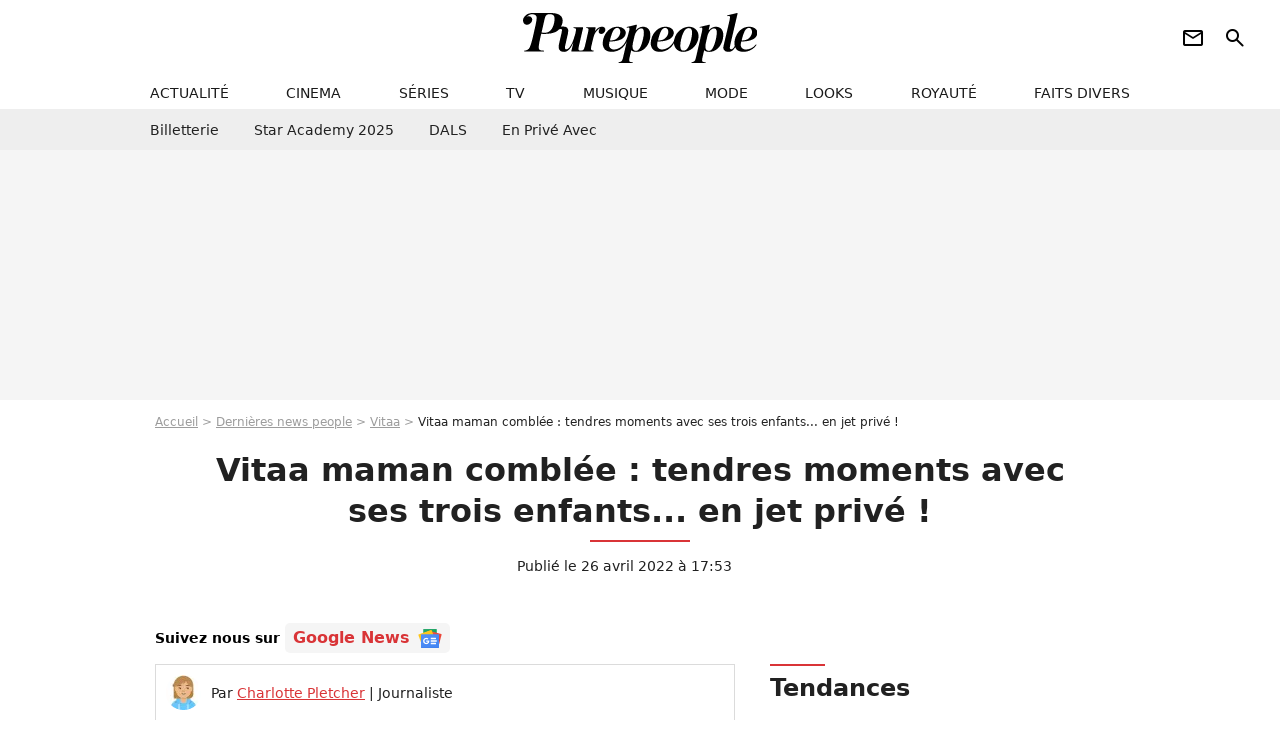

--- FILE ---
content_type: text/html; charset=UTF-8
request_url: https://www.purepeople.com/article/vitaa-maman-comblee-tendres-moments-avec-ses-trois-enfants-en-jet-prive_a487729/1
body_size: 18682
content:
<!DOCTYPE html>
<html>
    <head>
        <meta charset="UTF-8">
        <meta name="robots" content="index,follow,max-snippet:-1,max-image-preview:large,max-video-preview:6" />
                <meta name="viewport" content="width=device-width, initial-scale=1.0, maximum-scale=1.0, minimum-scale=1.0, user-scalable=no">
        <title>Vitaa maman comblée : tendres moments avec ses trois enfants... en jet privé ! - Purepeople</title>

                <link rel="alternate" href="android-app://com.c4mprod.purepeople/purepeople/article/487729" />
    <link rel="alternate" href="ios-app://369343091/purepeople/article/487729" />

                                                                            
        
            <meta property="og:url" content="https://www.purepeople.com/article/vitaa-maman-comblee-tendres-moments-avec-ses-trois-enfants-en-jet-prive_a487729/1">
    
    
    
    
                    <meta property="article:published_time" content="2022-04-26T17:53:00+02:00">
    
                    <meta property="article:modified_time" content="2022-04-26T17:53:00+02:00">
    
    
                        <meta property="article:tag" content="Enfant de star" />
                    <meta name="keywords" content="" />
        <meta name="Googlebot" content="noarchive" />
        <meta name="author" content="Purepeople" />
        <meta name="country" content="France" />
        <meta name="geo.country" content="FR" />
                <meta name="description" content="La vie de maman de trois enfants de Vitaa a fini par lui donner des ailes. La chanteuse de 39 ans s&amp;#039;est envolée en famille direction Marrakech. Un voyage pour mettre les voiles sur le soleil et surtout sur le bonheur à voir les clichés publiés par la jeune maman sur les réseaux sociaux." />
                        <meta name="twitter:site" content="@purepeople" />
                    <meta property="og:type" content="article" />
        <meta name="twitter:card" content="summary_large_image" />
                <meta property="og:title" content="Vitaa maman comblée : tendres moments avec ses trois enfants... en jet privé !" />
        <meta name="twitter:title" content="Vitaa maman comblée : tendres moments avec ses trois enfants... en jet privé !" />
                        <meta property="og:description" content="La vie de maman de trois enfants de Vitaa a fini par lui donner des ailes. La chanteuse de 39 ans s&amp;#039;est envolée en famille direction Marrakech. Un voyage pour mettre les voiles sur le soleil et surtout sur le bonheur à voir les clichés publiés par la jeune maman sur les réseaux sociaux." />
        <meta name="twitter:description" content="La vie de maman de trois enfants de Vitaa a fini par lui donner des ailes. La chanteuse de 39 ans s&amp;#039;est envolée en famille direction Marrakech. Un voyage pour mettre les voiles sur le soleil et surtout sur le bonheur à voir les clichés publiés par la jeune maman sur les réseaux sociaux." />
                            <meta property="og:image" content="https://static1.purepeople.com/articles/9/48/77/29/@/7058476-exclusif-vitaa-backstage-de-l-enregi-1200x630-3.jpg" />
    <meta name="twitter:image" content="https://static1.purepeople.com/articles/9/48/77/29/@/7058476-exclusif-vitaa-backstage-de-l-enregi-1200x630-3.jpg" />
                                                
        <link rel="shortcut icon" type="image/x-icon" href="https://static1.purepeople.com/build/pp_fr/favicon.61e5803d.png">
        <link rel="icon" type="image/ico" href="https://static1.purepeople.com/build/pp_fr/favicon.61e5803d.png">

                        
                        <link rel="preload" href="https://static1.purepeople.com/build/pp_fr/logo_brand_main.dc58c8f3.svg" as="image" />
        

            <link rel="preload" href="https://static1.purepeople.com/articles/9/48/77/29/@/7058476-exclusif-vitaa-backstage-de-l-enregi-580x0-3.jpg" as="image" />
    
                    <link rel="preload" href="https://static1.purepeople.com/build/pp_fr/article-cfec0aa46a35ad5246fa.css" as="style" />
        <link rel="stylesheet" href="https://static1.purepeople.com/build/pp_fr/article-cfec0aa46a35ad5246fa.css">
    
                                            
<script type="text/javascript">
(function(global) {
    var fontCss           = localStorage.getItem('pp_font_code');
    var distantFontHash   = localStorage.getItem('pp_font_url');
    var currentFontHash   = "https\u003A\/\/static1.purepeople.com\/build\/pp_fr\/fonts_standalone\u002Dca9bca69d1975272b808.css";

    if (fontCss && distantFontHash && (distantFontHash === currentFontHash)) {
        var style           = document.createElement('style');
            style.type      = 'text/css';
            style.innerHTML = fontCss;

        document.head.appendChild(style);
    }
}(window));
</script>
        
            </head>

        
    <body class="article-universe articlepage-route ">

                <div class="sub-body">
            

<header id="header-main" class="header-main js-header-main">
    <div class="header-top">
        <div class="header-top-left">
            <i id="header-main-menu-icon" class="header-main-menu-icon ui-icons">menu</i>
            <i id="header-main-close-icon" class="header-main-close-icon ui-icons">close2</i>
        </div>

                                <span class="js-b16 1F header-main-logo" aria-label="Accueil">
                <img
                    class="header-logo"
                    src="https://static1.purepeople.com/build/pp_fr/logo_brand_main.dc58c8f3.svg"
                    alt="Purepeople"
                    width="270"
                    height="50"
                >
            </span>
                    
        <div class="header-top-right">
                        <div class="header-main-btn-holder">
                                                            <span class="js-b16 [base64] header-additional-icon-link" target="_blank" rel="nooponer">
                            <i title="Newsletter" class="ui-icons header-additional-icon">newsletter</i>
                        </span>
                    
                                                </div>
            
                                        <i id="header-main-search-icon" class="ui-icons header-main-search-icon">search</i>
                    </div>
    </div>

                        <nav id="header-nav-panel" class="header-bottom header-nav-unloaded"  data-subnav="/api/menu" >
            
                
    <div class="header-main-dropdown-container js-nav-item-holder">
        <div class="header-main-category">
                            <span class="js-b16 1F4943CCC21F2A header-main-nav-link ">actualité</span>
            
                            <i class="header-icon-more ui-icons">chevron_bot</i>
                <i class="header-icon-next ui-icons js-btn-expand-subnav">chevron_right</i>
                    </div>

                    <div class="header-main-subcategory js-subnav-item-holder" data-key="actualite"></div>
            </div>
            
                
    <div class="header-main-dropdown-container js-nav-item-holder">
        <div class="header-main-category">
                            <span class="js-b16 1FCB4A4C1F424649434E4A3FCB2620 header-main-nav-link ">cinema</span>
            
                            <i class="header-icon-more ui-icons">chevron_bot</i>
                <i class="header-icon-next ui-icons js-btn-expand-subnav">chevron_right</i>
                    </div>

                    <div class="header-main-subcategory js-subnav-item-holder" data-key="cinema"></div>
            </div>
            
                
    <div class="header-main-dropdown-container js-nav-item-holder">
        <div class="header-main-category">
                            <span class="js-b16 1FCB4A4C1FC243C14643C23FCB22242B header-main-nav-link ">séries</span>
            
                            <i class="header-icon-more ui-icons">chevron_bot</i>
                <i class="header-icon-next ui-icons js-btn-expand-subnav">chevron_right</i>
                    </div>

                    <div class="header-main-subcategory js-subnav-item-holder" data-key="serie"></div>
            </div>
            
                
    <div class="header-main-dropdown-container js-nav-item-holder">
        <div class="header-main-category">
                            <span class="js-b16 1FCB4A4C1FCB4348433FCB222525 header-main-nav-link ">tv</span>
            
                            <i class="header-icon-more ui-icons">chevron_bot</i>
                <i class="header-icon-next ui-icons js-btn-expand-subnav">chevron_right</i>
                    </div>

                    <div class="header-main-subcategory js-subnav-item-holder" data-key="tv"></div>
            </div>
            
                
    <div class="header-main-dropdown-container js-nav-item-holder">
        <div class="header-main-category">
                            <span class="js-b16 1FCB4A4C1F4EC3C246CAC3433FCB212520 header-main-nav-link ">musique</span>
            
                            <i class="header-icon-more ui-icons">chevron_bot</i>
                <i class="header-icon-next ui-icons js-btn-expand-subnav">chevron_right</i>
                    </div>

                    <div class="header-main-subcategory js-subnav-item-holder" data-key="musique"></div>
            </div>
            
                
    <div class="header-main-dropdown-container js-nav-item-holder">
        <div class="header-main-category">
                            <span class="js-b16 1FCB4A4C1F4E4F4B433FCB212C21 header-main-nav-link ">mode</span>
            
                            <i class="header-icon-more ui-icons">chevron_bot</i>
                <i class="header-icon-next ui-icons js-btn-expand-subnav">chevron_right</i>
                    </div>

                    <div class="header-main-subcategory js-subnav-item-holder" data-key="mode"></div>
            </div>
            
                
    <div class="header-main-dropdown-container js-nav-item-holder">
        <div class="header-main-category">
                            <span class="js-b16 1FCB4A4C1F484F4F473FCB21232B header-main-nav-link ">looks</span>
            
                            <i class="header-icon-more ui-icons">chevron_bot</i>
                <i class="header-icon-next ui-icons js-btn-expand-subnav">chevron_right</i>
                    </div>

                    <div class="header-main-subcategory js-subnav-item-holder" data-key="looks"></div>
            </div>
            
                
    <div class="header-main-dropdown-container js-nav-item-holder">
        <div class="header-main-category">
                            <span class="js-b16 1FCB4A4C1F444A4E464848431EC14FC64A48433FCB2A242B header-main-nav-link ">royauté</span>
            
                            <i class="header-icon-more ui-icons">chevron_bot</i>
                <i class="header-icon-next ui-icons js-btn-expand-subnav">chevron_right</i>
                    </div>

                    <div class="header-main-subcategory js-subnav-item-holder" data-key="royaute"></div>
            </div>
            
                
    <div class="header-main-dropdown-container js-nav-item-holder">
        <div class="header-main-category">
                            <span class="js-b16 1FCB4A4C1F444A46CBC21E4B46C443C1C23FCB232424 header-main-nav-link ">faits divers</span>
            
                            <i class="header-icon-more ui-icons">chevron_bot</i>
                <i class="header-icon-next ui-icons js-btn-expand-subnav">chevron_right</i>
                    </div>

                    <div class="header-main-subcategory js-subnav-item-holder" data-key="faits_divers"></div>
            </div>
</nav>
            
        <div id="header-main-search-container" class="header-main-search-container">
        <div id="header-main-search-canceled" class="header-main-search-canceled">Annuler</div>

        
<form method="post" action="/rechercher" class="search-form js-search">
    <label for="search_bar" class="search-form-label" aria-label="Rechercher sur Purepeople"><i class="search-form-picto ui-icons">search</i></label>
    <input
        id="search_bar"
        name="q"
        type="text"
        class="search-form-input js-input-txt"
        placeholder="Rechercher sur Purepeople"
    />
    <button type="submit" class="search-form-submit js-submit-form" disabled aria-label="label.header.search.submit">
        OK
    </button>
</form><div class="header-main-asset-container">
                <span>Ex:</span>

                                    <span class="js-b16 1FC0434FC048431F4E4AC1464F491E424FCB4648484AC14B3FC0212325 header-main-asset">Marion Cotillard</span>
                    ,                                    <span class="js-b16 1FC0434FC048431FC2454A4746C14A3FC0262125 header-main-asset">Shakira</span>
                    ,                                    <span class="js-b16 1FC0434FC048431F474ACB431E4E464B4B4843CB4F493FC024202C header-main-asset">Kate Middleton</span>
                    ,                                    <span class="js-b16 1FC0434FC048431FC2434843494A1E4C4F4E43CD3FC021222526 header-main-asset">Selena Gomez</span>
                                                </div></div>
    </header>
                        


<div class="js-art-top-cta article-header-container">
    <div class="article-header-element-container">
        <span class="js-b16 1F article-header-link">
            <img
                class="article-header-logo"
                src="https://static1.purepeople.com/build/pp_fr/logo_brand_main.dc58c8f3.svg"
                alt="Purepeople"
                width="270"
                height="50"
            >
        </span>

        
                        
    
        
        
        
                            
        
        
        
        
    
        <span class="js-b16 1F4B464AC04F1FC446CB4A4A1E4E4A4E4A491E424F4E414843431ECB43494BC143C21E4E4F4E4349CBC21E4AC443421EC243C21ECBC14F46C21E4349444A49CBC21E43491E4D43CB1EC0C146C4433F4A2B252C2C21261F2A btn article-header-subcategory btn-type-primary" data-jan="{&quot;eventAction&quot;:[&quot;click&quot;],&quot;eventName&quot;:&quot;diapo_open_from_header&quot;,&quot;position_name&quot;:&quot;diapo_open_button_from_header&quot;,&quot;content_id&quot;:487729}">
                            <span>Voir les 24 photos</span>
            </span>

            </div>

    <span id="progress-bar"></span>
</div>
    
            
    
        
    <div id="link-bar-container" class="link-bar-container">
        
<div  class="roller-holder js-roller roller-no-nav" data-offset="15"     ><div class="roller-slider"><span class="js-b16 [base64] roller-item link-bar-item" target="_blank" role="menuitem"><span class="link-bar-item-title">Billetterie</span></span><span class="js-b16 1FCB4A4C1FC2CB4AC11E4A424A4B434EC63FCB22252A roller-item link-bar-item" role="menuitem"><span class="link-bar-item-title">Star Academy 2025</span></span><span class="js-b16 1FCB4A4C1F4B4A49C2431E4AC443421E4843C21EC2CB4AC1C23FCB242220 roller-item link-bar-item" role="menuitem"><span class="link-bar-item-title">DALS</span></span><span class="js-b16 1FCB4A4C1F43491EC0C146C4431E4AC443423FCB242320 roller-item link-bar-item" role="menuitem"><span class="link-bar-item-title">En privé avec</span></span></div><div class="roller-btn-holder"><button class="roller-btn btn-left disabled ui-icons" aria-label="Aller vers la gauche">chevron_left</button><button class="roller-btn btn-right ui-icons" aria-label="Aller vers la droite">chevron_right</button></div></div>    </div>

                            



    


<div class="ad-placement ad-placement-header ad-placeholder">
                    <div class="ad-logo"></div>
    
    <div class="ad-container">
        
                    <div class="ad-item "
                id="jad-header-01"
                data-position="header"
                data-device="all"
                data-keywords="%7B%22special-targeting%22%3A%22header%22%7D">
            </div>
            </div>
</div>

                                
            
            <main class="main-content" id="main-content"><div class="breadcrumb">
    <a class="item" href="/">Accueil</a><a class="item" href="/news/1">Dernières news people</a><a class="item" href="/people/vitaa_p753">Vitaa</a><h1 class="item" role="heading" aria-level="1">Vitaa maman comblée : tendres moments avec ses trois enfants... en jet privé !</h1></div>                    

<div class="article-title-container mg-container">
    
                                                        
    
    
    
    <div class="title-page-container"
            >
                <div class="title-page-text">
        Vitaa maman comblée : tendres moments avec ses trois enfants... en jet privé !</div></div>


    
    <div class="article-title-published-container">
        <span class="article-title-published">
                            Publié le  26 avril 2022 à 17:53
                    </span>
                    



<div class="share-container js-share"
            data-title="Vitaa maman comblée : tendres moments avec ses trois enfants... en jet privé !"
    
    
    
                
                                            
                            
         data-jan="{&quot;eventAction&quot;:[&quot;click&quot;],&quot;eventName&quot;:&quot;social_share&quot;,&quot;position_name&quot;:&quot;social_share_button&quot;}"
    
>
    <div class="icon-container article-title-share ">
        <i class="ui-icons icon-share icon-share">share</i>
    </div>

            <span class="txt-container">Partager</span>
    </div>
            </div>
</div>

<div id="gg-news-anchor" class="article-google-news-anchor"></div>


                                <div class="gd-2-cols">
                                        <div class="left-col">
                            <section class="article-container">
                                        
            
        <div class="author-article-bio-container mg-content">
            <div class="author-article-bio-link-container">
                <img src="https://static1.purepeople.com/authors/2/11/2/@/112-61fcecbf3e687-35x35-1.jpg"
                    class="author-article-picture"
                    width="35"
                    height="35"
                />

                <span class="author-article-bio-link-span">
                    Par

                    <span class="author-article-bio-name">
                                            <a class="author-article-bio-link" href="/auteur/charlotte-pletcher_a112">Charlotte Pletcher</a>
                                        </span>

                    |

                    <span class="author-article-bio-status">
                                            Journaliste
                                        </span>
                </span>
            </div>

                        <div class="author-article-bio-description">
                Fan de séries en tous genres, elle aime suivre le quotidien de ses acteurs préférés. Elle est également fan de la reine Elizabeth II, de Kate Middleton et ne comprend toujours pas ce que le prince Harry fait avec Meghan Markle.
            </div>
            
                                                </div>
                        
                    
<div class="article-headline mg-content">
    La vie de maman de trois enfants de Vitaa a fini par lui donner des ailes. La chanteuse de 39 ans s'est envolée en famille direction Marrakech. Un voyage pour mettre les voiles sur le soleil et surtout sur le bonheur à voir les clichés publiés par la jeune maman sur les réseaux sociaux.
</div>
        
        <div class="mg-container js-editorial-content" id="article-content">
                                
            
    <div data-src="https://printaudio.360.audion.fm/public/playerScripts/v1/collections/m5lyAJqWa89P/player.js" class="audion-reader mg-content" id="audion_player_placeholder"></div>
                
        
        
                            
        
    <div class="main-media-container mg-content">
                    
            
            

        


        
<div class="player-container js-media-player player-main"  id="player-main">
                                                        
                    <div class="player-item"
                    data-video-id="x8ac34l"
        
        
                    data-media-id="7058812"
        
        
                    data-position="playertop"
        
                    data-smart-mute="1"
        
        data-player-id="x1j43y"
    >
        <div class="player-anchor" >
                            <img class="player-thumbnail" src="https://static1.purepeople.com/articles/9/48/77/29/@/7058476-exclusif-vitaa-backstage-de-l-enregi-580x326-3.jpg" width="580" height="326" >
                    </div>
    </div>
                        
                </div>

                            <span class="media-copyright">Vitaa maman comblée : tendres moments avec ses trois enfants... en jet privé !</span>
                                </div>


    
    <div class="stickers-article-container mg-content">
                    

    
        <span class="js-b16 1F4B464AC04F1FC446CB4A4A1E4E4A4E4A491E424F4E414843431ECB43494BC143C21E4E4F4E4349CBC21E4AC443421EC243C21ECBC14F46C21E4349444A49CBC21E43491E4D43CB1EC0C146C4433F4A2B252C2C21261F2A#block-diapo2 stickers-item" data-jan="{&quot;eventAction&quot;:[&quot;click&quot;],&quot;eventName&quot;:&quot;diapo_open_from_carousel&quot;,&quot;position_name&quot;:&quot;diapo_open_button_and_thumbnails_from_carousel&quot;,&quot;content_id&quot;:487729}">
    
        <img class="stickers-item-img" src="https://static1.purepeople.com/articles/9/48/77/29/@/7058476-exclusif-vitaa-backstage-de-l-enregi-100x90-3.jpg" width="100" height="90" loading="lazy" alt="Exclusif - Vitaa - Backstage de l&#039;enregistrement de l&#039;émission &quot;La soirée extraordinaire : La musique comme vous ne l&#039;avez jamais vue&quot; sur M6. © Gaffiot-Moreau / Bestimage ">

        </span>
                        

    
        <span class="js-b16 1F4B464AC04F1FC446CB4A4A1E4E4A4E4A491E424F4E414843431ECB43494BC143C21E4E4F4E4349CBC21E4AC443421EC243C21ECBC14F46C21E4349444A49CBC21E43491E4D43CB1EC0C146C4433F4A2B252C2C21261F2A#block-diapo3 stickers-item" data-jan="{&quot;eventAction&quot;:[&quot;click&quot;],&quot;eventName&quot;:&quot;diapo_open_from_carousel&quot;,&quot;position_name&quot;:&quot;diapo_open_button_and_thumbnails_from_carousel&quot;,&quot;content_id&quot;:487729}">
    
        <img class="stickers-item-img" src="https://static1.purepeople.com/articles/9/48/77/29/@/7058443-vitaa-lors-de-la-23eme-edition-des-nrj-m-100x90-2.jpg" width="100" height="90" loading="lazy" alt="Vitaa lors de la 23ème édition des NRJ Music Awards 2021 au Palais des Festivals de Cannes, le 20 novembre 2021. © Dominique Jacovides/Bestimage ">

        </span>
                        

    
        <span class="js-b16 1F4B464AC04F1FC446CB4A4A1E4E4A4E4A491E424F4E414843431ECB43494BC143C21E4E4F4E4349CBC21E4AC443421EC243C21ECBC14F46C21E4349444A49CBC21E43491E4D43CB1EC0C146C4433F4A2B252C2C21261F2A#block-diapo4 stickers-item" data-jan="{&quot;eventAction&quot;:[&quot;click&quot;],&quot;eventName&quot;:&quot;diapo_open_from_carousel&quot;,&quot;position_name&quot;:&quot;diapo_open_button_and_thumbnails_from_carousel&quot;,&quot;content_id&quot;:487729}">
    
        <img class="stickers-item-img" src="https://static1.purepeople.com/articles/9/48/77/29/@/7058452-vitaa-au-photocall-de-la-soiree-unis-co-100x90-2.jpg" width="100" height="90" loading="lazy" alt="Vitaa au photocall de la soirée &quot;Unis comme jamais&quot; au profit de l&#039;Unicef, au pavillon Cambon à Paris. Le 8 novembre 2021 © Pierre Perusseau / Bestimage ">

        </span>
                        

    
        <span class="js-b16 1F4B464AC04F1FC446CB4A4A1E4E4A4E4A491E424F4E414843431ECB43494BC143C21E4E4F4E4349CBC21E4AC443421EC243C21ECBC14F46C21E4349444A49CBC21E43491E4D43CB1EC0C146C4433F4A2B252C2C21261F2A#block-diapo5 stickers-item" data-jan="{&quot;eventAction&quot;:[&quot;click&quot;],&quot;eventName&quot;:&quot;diapo_open_from_carousel&quot;,&quot;position_name&quot;:&quot;diapo_open_button_and_thumbnails_from_carousel&quot;,&quot;content_id&quot;:487729}">
    
        <img class="stickers-item-img" src="https://static1.purepeople.com/articles/9/48/77/29/@/7058455-vitaa-au-lancement-de-la-nouvelle-serie-100x90-2.jpg" width="100" height="90" loading="lazy" alt="Vitaa au lancement de la nouvelle Série OPPO Reno6 5G avec le duo exclusif Gims et Vitaa à Paris le 9 Septembre 2021.  © Veeren Ramsamy / Bestimage">

        </span>
                        

    
        <span class="js-b16 1F4B464AC04F1FC446CB4A4A1E4E4A4E4A491E424F4E414843431ECB43494BC143C21E4E4F4E4349CBC21E4AC443421EC243C21ECBC14F46C21E4349444A49CBC21E43491E4D43CB1EC0C146C4433F4A2B252C2C21261F2A#block-diapo6 stickers-item" data-jan="{&quot;eventAction&quot;:[&quot;click&quot;],&quot;eventName&quot;:&quot;diapo_open_from_carousel&quot;,&quot;position_name&quot;:&quot;diapo_open_button_and_thumbnails_from_carousel&quot;,&quot;content_id&quot;:487729}">
    
        <img class="stickers-item-img" src="https://static1.purepeople.com/articles/9/48/77/29/@/7058461-vitaa-aux-francofolies-de-la-rochelle-le-100x90-2.jpg" width="100" height="90" loading="lazy" alt="Vitaa aux Francofolies de La Rochelle le 10 juillet 2021">

        </span>
                </div>

    <div class="mg-content">
                        
    
        
        
        
                            
        
                            
        
        
    
        <a
    class="btn btn-type-primary btn-md"
            href="/diapo/vitaa-maman-comblee-tendres-moments-avec-ses-trois-enfants-en-jet-prive_a487729/1"
                    
                                            
                            
         data-jan="{&quot;eventAction&quot;:[&quot;click&quot;],&quot;eventName&quot;:&quot;diapo_open_from_carousel&quot;,&quot;position_name&quot;:&quot;diapo_open_button_and_thumbnails_from_carousel&quot;,&quot;content_id&quot;:487729}"
    
        >
                            <span>Voir les 24 photos</span>
            </a>

            </div>





            
                            

    

    
    

<div class="ad-placement ad-placement-atf mg-content ad-only-mobile ad-placeholder ad-entitled">
                    <div class="ad-logo"></div>
    
    <div class="ad-container">
                                <div class="ad-title">La suite après la publicité</div>
        
                    <div class="ad-item "
                id="jad-atf_mobile-01"
                data-position="rectangle_atf"
                data-device="mobile"
                data-keywords="%5B%5D">
            </div>
            </div>
</div>

                                            
                                            
                        
        
                        <div class="block-text">
            <p>Le quotidien de <a href="/people/vitaa_p753">Vitaa</a> a pris un nouveau tournant le 10 avril dernier. L'artiste de 39 ans est devenue maman pour la troisième fois après la naissance de<a href="/article/vitaa-est-maman-pour-la-3e-fois-premiere-photo-de-l-adorable-bebe-le-prenom-devoile_a477235/1"> sa fille Noa</a>. Un peu plus de deux semaines après avoir annoncé l'arrivée de son bébé, l'interprète de <em>Je te le donne</em> s'est offert une virée bien méritée vers le bonheur et le soleil. Sur son compte Instagram, Vitaa a posté une série de photos d'elle et de son clan prenant place à bord d'un jet privé direction Marrakech. Vitaa savoure ces merveilleux moments que la vie a décidé de lui offrir il y a quelques jours. Entre deux bisous à sa fille Noa, elle prend le temps d'accorder câlins et affection aux deux grands frères, <a href="/article/vitaa-maman-premiere-rencontre-entre-ses-enfants-photos-emouvantes-en-famille-sa-fille-noa_a486136/1">Liham, 10 ans et Adam, 7 ans</a>.</p><p>Des moments d'amour que les internautes devant lesquels les fans ont littéralement fondu : "<em>Une très belle famille</em>", "<em>Quelle maman admirable"</em>, "<em>La best maman avec les best grands frères</em>", "<em>Beaucoup trop mignon, mon coeur fond</em>", "<em>C'est ça l'amour</em>", "<em>Des photos magnifiques, comme d'habitude.</em>"</p>
        </div>
        
                                                    
                        
        
    <div class="block-social js-embed" data-source="instagram" data-source-script="//www.instagram.com/embed.js">
        <blockquote class="instagram-media" data-instgrm-captioned data-instgrm-permalink="https://www.instagram.com/p/CcyQT3jIe6j/?utm_source=ig_embed&utm_campaign=loading" data-instgrm-version="14" style=" background:#FFF; border:0; border-radius:3px; box-shadow:0 0 1px 0 rgba(0,0,0,0.5),0 1px 10px 0 rgba(0,0,0,0.15); margin: 1px; max-width:540px; min-width:326px; padding:0; width:99.375%; width:-webkit-calc(100% - 2px); width:calc(100% - 2px);"><div style="padding:16px;"> <a href="https://www.instagram.com/p/CcyQT3jIe6j/?utm_source=ig_embed&utm_campaign=loading" style=" background:#FFFFFF; line-height:0; padding:0 0; text-align:center; text-decoration:none; width:100%;" target="_blank"> <div style=" display: flex; flex-direction: row; align-items: center;"> <div style="background-color: #F4F4F4; border-radius: 50%; flex-grow: 0; height: 40px; margin-right: 14px; width: 40px;"></div> <div style="display: flex; flex-direction: column; flex-grow: 1; justify-content: center;"> <div style=" background-color: #F4F4F4; border-radius: 4px; flex-grow: 0; height: 14px; margin-bottom: 6px; width: 100px;"></div> <div style=" background-color: #F4F4F4; border-radius: 4px; flex-grow: 0; height: 14px; width: 60px;"></div></div></div><div style="padding: 19% 0;"></div> <div style="display:block; height:50px; margin:0 auto 12px; width:50px;"><svg width="50px" height="50px" viewBox="0 0 60 60" version="1.1" xmlns="https://www.w3.org/2000/svg" xmlns:xlink="https://www.w3.org/1999/xlink"><g stroke="none" stroke-width="1" fill="none" fill-rule="evenodd"><g transform="translate(-511.000000, -20.000000)" fill="#000000"><g><path d="M556.869,30.41 C554.814,30.41 553.148,32.076 553.148,34.131 C553.148,36.186 554.814,37.852 556.869,37.852 C558.924,37.852 560.59,36.186 560.59,34.131 C560.59,32.076 558.924,30.41 556.869,30.41 M541,60.657 C535.114,60.657 530.342,55.887 530.342,50 C530.342,44.114 535.114,39.342 541,39.342 C546.887,39.342 551.658,44.114 551.658,50 C551.658,55.887 546.887,60.657 541,60.657 M541,33.886 C532.1,33.886 524.886,41.1 524.886,50 C524.886,58.899 532.1,66.113 541,66.113 C549.9,66.113 557.115,58.899 557.115,50 C557.115,41.1 549.9,33.886 541,33.886 M565.378,62.101 C565.244,65.022 564.756,66.606 564.346,67.663 C563.803,69.06 563.154,70.057 562.106,71.106 C561.058,72.155 560.06,72.803 558.662,73.347 C557.607,73.757 556.021,74.244 553.102,74.378 C549.944,74.521 548.997,74.552 541,74.552 C533.003,74.552 532.056,74.521 528.898,74.378 C525.979,74.244 524.393,73.757 523.338,73.347 C521.94,72.803 520.942,72.155 519.894,71.106 C518.846,70.057 518.197,69.06 517.654,67.663 C517.244,66.606 516.755,65.022 516.623,62.101 C516.479,58.943 516.448,57.996 516.448,50 C516.448,42.003 516.479,41.056 516.623,37.899 C516.755,34.978 517.244,33.391 517.654,32.338 C518.197,30.938 518.846,29.942 519.894,28.894 C520.942,27.846 521.94,27.196 523.338,26.654 C524.393,26.244 525.979,25.756 528.898,25.623 C532.057,25.479 533.004,25.448 541,25.448 C548.997,25.448 549.943,25.479 553.102,25.623 C556.021,25.756 557.607,26.244 558.662,26.654 C560.06,27.196 561.058,27.846 562.106,28.894 C563.154,29.942 563.803,30.938 564.346,32.338 C564.756,33.391 565.244,34.978 565.378,37.899 C565.522,41.056 565.552,42.003 565.552,50 C565.552,57.996 565.522,58.943 565.378,62.101 M570.82,37.631 C570.674,34.438 570.167,32.258 569.425,30.349 C568.659,28.377 567.633,26.702 565.965,25.035 C564.297,23.368 562.623,22.342 560.652,21.575 C558.743,20.834 556.562,20.326 553.369,20.18 C550.169,20.033 549.148,20 541,20 C532.853,20 531.831,20.033 528.631,20.18 C525.438,20.326 523.257,20.834 521.349,21.575 C519.376,22.342 517.703,23.368 516.035,25.035 C514.368,26.702 513.342,28.377 512.574,30.349 C511.834,32.258 511.326,34.438 511.181,37.631 C511.035,40.831 511,41.851 511,50 C511,58.147 511.035,59.17 511.181,62.369 C511.326,65.562 511.834,67.743 512.574,69.651 C513.342,71.625 514.368,73.296 516.035,74.965 C517.703,76.634 519.376,77.658 521.349,78.425 C523.257,79.167 525.438,79.673 528.631,79.82 C531.831,79.965 532.853,80.001 541,80.001 C549.148,80.001 550.169,79.965 553.369,79.82 C556.562,79.673 558.743,79.167 560.652,78.425 C562.623,77.658 564.297,76.634 565.965,74.965 C567.633,73.296 568.659,71.625 569.425,69.651 C570.167,67.743 570.674,65.562 570.82,62.369 C570.966,59.17 571,58.147 571,50 C571,41.851 570.966,40.831 570.82,37.631"></path></g></g></g></svg></div><div style="padding-top: 8px;"> <div style=" color:#3897f0; font-family:Arial,sans-serif; font-size:14px; font-style:normal; font-weight:550; line-height:18px;">Voir cette publication sur Instagram</div></div><div style="padding: 12.5% 0;"></div> <div style="display: flex; flex-direction: row; margin-bottom: 14px; align-items: center;"><div> <div style="background-color: #F4F4F4; border-radius: 50%; height: 12.5px; width: 12.5px; transform: translateX(0px) translateY(7px);"></div> <div style="background-color: #F4F4F4; height: 12.5px; transform: rotate(-45deg) translateX(3px) translateY(1px); width: 12.5px; flex-grow: 0; margin-right: 14px; margin-left: 2px;"></div> <div style="background-color: #F4F4F4; border-radius: 50%; height: 12.5px; width: 12.5px; transform: translateX(9px) translateY(-18px);"></div></div><div style="margin-left: 8px;"> <div style=" background-color: #F4F4F4; border-radius: 50%; flex-grow: 0; height: 20px; width: 20px;"></div> <div style=" width: 0; height: 0; border-top: 2px solid transparent; border-left: 6px solid #f4f4f4; border-bottom: 2px solid transparent; transform: translateX(16px) translateY(-4px) rotate(30deg)"></div></div><div style="margin-left: auto;"> <div style=" width: 0px; border-top: 8px solid #F4F4F4; border-right: 8px solid transparent; transform: translateY(16px);"></div> <div style=" background-color: #F4F4F4; flex-grow: 0; height: 12px; width: 16px; transform: translateY(-4px);"></div> <div style=" width: 0; height: 0; border-top: 8px solid #F4F4F4; border-left: 8px solid transparent; transform: translateY(-4px) translateX(8px);"></div></div></div> <div style="display: flex; flex-direction: column; flex-grow: 1; justify-content: center; margin-bottom: 24px;"> <div style=" background-color: #F4F4F4; border-radius: 4px; flex-grow: 0; height: 14px; margin-bottom: 6px; width: 224px;"></div> <div style=" background-color: #F4F4F4; border-radius: 4px; flex-grow: 0; height: 14px; width: 144px;"></div></div></a><p style=" color:#c9c8cd; font-family:Arial,sans-serif; font-size:14px; line-height:17px; margin-bottom:0; margin-top:8px; overflow:hidden; padding:8px 0 7px; text-align:center; text-overflow:ellipsis; white-space:nowrap;"><a href="https://www.instagram.com/p/CcyQT3jIe6j/?utm_source=ig_embed&utm_campaign=loading" style=" color:#c9c8cd; font-family:Arial,sans-serif; font-size:14px; font-style:normal; font-weight:normal; line-height:17px; text-decoration:none;" target="_blank">Une publication partage par V I T A A (@vitaa)</a></p></div></blockquote> 
    </div>


    
                                                    
                                            
                        
        
                        <div class="block-text">
            <p dir="ltr">C'est en décembre dernier que Vitaa avait officialisé <a href="/article/vitaa-est-enceinte-la-chanteuse-attend-son-3e-enfant-j-attendais-ca-depuis-tellement-longtemps_a468658/1">sa troisième grossesse</a> à ses fans. Dans une vidéo Instagram à l'issue de sa tournée, la chanteuse avait adressé ses plus grands remerciements à son public avant de lui annoncer qu'elle serait bientôt maman à nouveau. Quatre mois plus tard, la petite Noa fait le bonheur de sa star de maman mais aussi de ses deux frères et de son <a href="/article/vitaa-maman-qui-est-son-tres-discret-mari-hicham-bendaoud_a485962/1">papa Hicham Bendaoud</a>. <br /><span></span></p><p dir="ltr"><span><a href="/article/vitaa-protege-son-couple-elle-prone-le-vivons-heureux-vivons-caches-avec-son-mari-hicham_a425120/1">Vitaa a dit 'oui'</a> à l'homme de sa vie en 2010. Si rares sont les apparitions de monsieur sur les réseaux sociaux de l'artiste, cette dernière ne manque pas d'évoquer leur rencontre et leur couple dans les médias. En Hicham, Vitaa a trouvé celui qui la complète en tous points : "</span><span><em>J'ai mis du temps à le trouver mais quand je l'ai trouvé, j'ai foncé. C'est quelqu'un de très sûr de lui, de très calme, de très posé alors que moi j'étais une angoissée de base. C'est quelqu'un qui m'a guérie du passé, de mes erreurs, de mes faiblesses, de tout ce qui a pu me torturer, de mes erreurs de jeunesse que j'ai pu faire et qui m'ont fait du mal.</em>"</span></p><p dir="ltr">Aux Victoires de la musique en février 2020, après avoir reçu son trophée avec Slimane, Vitaa lui avait même dédié son prix : "<em>Je voudrais dire à mon mari merci de ce que tu m'apportes tous les jours, de ce soutien que tu m'apportes parce qu'on travaille ensemble au quotidien et même si tu gueules de temps en temps. Cette victoire, c'est la tienne</em>." Une victoire qui ne sera jamais aussi précieuse que la naissance de Noa.</p><p> </p>
        </div>
        
                    
        </div>
    </section>

        
        
                        <section class="mg-container js-embed" data-type="outbrain">
                            <!-- OUTBRAIN -->
<div class="OUTBRAIN"
     data-src="https://www.purepeople.com/article/vitaa-maman-comblee-tendres-moments-avec-ses-trois-enfants-en-jet-prive_a487729/1"
     data-widget-id="AR_20"
     data-ob-template="purepeople"
></div>
<!-- OUTBRAIN -->

                    </section>
    


        


            <section class="mg-container">
                            
                
                    
    
    
    
    <div class="title-section-container"
            >
                <div class="title-section-text">
        À propos de</div></div>



            <div class="gd gd-gap-15 mg-content">
                



    

<div class="people-mentioned-container">
    




    
<div class="person-card-main">
    <div class="person-card-info-container person-card-bg-img">
                            
        
        
                
                
    
    
    
    
        
                
        <figure class="thumbnail thumbnail-cover"
                    >
                                    
                
            
                            
        <img class="people-mentioned-img thumb-img"
            src="https://static1.purepeople.com/people/3/75/3/@/127457-vitaa-100x100-1.jpg"
            alt="Vitaa"
            width="100"
            height="100"
            loading="lazy"
                        
                        
                            
         fetchpriority="high"
    
            role="presentation"
        />

            
        
        
                </figure>

        
        
        <div class="person-card-person-info">
                                                <span class="js-b16 1FC0434FC048431FC446CB4A4A3FC02C2322 person-card-info-name person-card-name-link">
                        Vitaa
                    </span>
                            
                    </div>
    </div>

                    
                
            
                            
        <img class="person-card-img-blur"
            src="https://static1.purepeople.com/people/3/75/3/@/127457-vitaa-200x200-1.jpg"
            alt=""
            width=""
            height=""
            loading="lazy"
                
            role="presentation"
        />

            
            </div>


                                        <div class="people-mentioned-card ">
            
                        <a class="people-mentioned-card-link"
                href="/article/vitaa-annonce-une-excellente-nouvelle-un-nouveau-petit-etre-a-rejoint-la-famille_a546329/1">
                <span class="people-mentioned-card-title">
                    Vitaa annonce une excellente nouvelle : un nouveau petit être a rejoint la famille
                </span>
            </a>

                            <div class="people-mentioned-card-date">
                    13 janvier 2026 à 07:07
                </div>
                    </div>
                                        <div class="people-mentioned-card people-mentioned-card-bordered">
            
                        <a class="people-mentioned-card-link"
                href="/article/jaurais-souhaite-terminer-lannee-differemment-vitaa-sexprime-et-diffuse-des-images-de-ce-quil-sest-passe-dans-sa-maison_a546040/1">
                <span class="people-mentioned-card-title">
                    &quot;J&#039;aurais souhaité terminer l&#039;année différemment&quot; : Vitaa s&#039;exprime et diffuse des images de ce qu&#039;il s&#039;est passé dans sa maison
                </span>
            </a>

                            <div class="people-mentioned-card-date">
                    31 décembre 2025 à 16:32
                </div>
                    </div>
                                        <div class="people-mentioned-card people-mentioned-card-bordered">
            
                        <a class="people-mentioned-card-link"
                href="/article/exclu-le-domicile-de-vitaa-de-nouveau-vise-par-une-intrusion-ce-dispositif-mis-en-place-par-la-chanteuse-et-sa-famille-qui-a-tout-change_a546031/1">
                <span class="people-mentioned-card-title">
                    EXCLU La maison de Vitaa de nouveau visée par des cambrioleurs, ce dispositif mis en place par la chanteuse et sa famille qui a tout changé
                </span>
            </a>

                            <div class="people-mentioned-card-date">
                    31 décembre 2025 à 11:51
                </div>
                    </div>
                                        <div class="people-mentioned-card people-mentioned-card-bordered">
            
                        <span class="js-b16 [base64] people-mentioned-card-link">
                <span class="people-mentioned-card-title">
                    Vitaa évoque sa transformation physique : &quot;J’ai été beaucoup plus ronde, j’ai fait 15kg de plus que ça&quot;
                </span>
            </span>

                            <div class="people-mentioned-card-date">
                    23 novembre 2025 à 21:11
                </div>
                    </div>
    
                
    
        
        
        
                            
        
                            
        
        
    
        <a
    class="btn btn-type-tertiary btn-md"
            href="/people/vitaa_p753/articles/1"
            
        >
                            <span>Tous les articles</span>
            </a>

    </div>

            </div>
        </section>
    
            <section class="mg-container" >
                            
                
                    
    
    
    
    <div class="title-section-container"
            >
                <div class="title-section-text">
        Mots clés</div></div>



            
                                        <a class="tag-card" href="/tag/enfant-de-star_t153">
            Enfant de star
        </a>
                                            <a class="tag-card" href="/tag/musique_t280">
            Musique
        </a>
            </section>
    
            <span id="gg-news-link" class="article-google-news">Suivez nous sur <span class="js-b16 [base64] article-google-news-link" rel="noopener, nofollow" target="_blank">Google News <img class="article-google-news-logo" src="/build/common/gg_news.010384be.svg" width="24" height="19" loading="lazy" /></span></span>
                    </div>
                    
                                        <div class="right-col">
                                                                                     
    <section class="rc-section mg-container">
                            
                
                    
    
    
    
    <div class="title-section-container"
            >
                <div class="title-section-text">
        Tendances</div></div>


    
    <div class="rc-content ">
                                                    <a class="tag-card" href="/people/jean-pierre-foucault_p88">
                    Jean-Pierre Foucault
                </a>
                                            <a class="tag-card" href="/people/michel-sardou_p1371">
                    Michel Sardou
                </a>
                                            <a class="tag-card" href="/people/caroline-de-monaco_p284">
                    Caroline de Monaco
                </a>
                                            <a class="tag-card" href="/people/mika_p429">
                    Mika
                </a>
                                            <a class="tag-card" href="/people/laeticia-hallyday_p283">
                    Laeticia Hallyday
                </a>
                                            <a class="tag-card" href="/people/brigitte-bardot_p1326">
                    Brigitte Bardot
                </a>
                                            <a class="tag-card" href="/people/alessandra-sublet_p859">
                    Alessandra Sublet
                </a>
                                            <a class="tag-card" href="/people/jacques-dutronc_p389">
                    Jacques Dutronc
                </a>
                        </div>

                                                    
    
        
        
        
                            
        
                            
        
        
    
        <span class="js-b16 1FC0434FC04843 btn btn-type-tertiary btn-md">
                            <span>Voir tous les people</span>
            </span>

                    </section>



    
    

    
<div class="ad-placement ad-placement-atf mg-container ad-only-desk ad-placeholder ad-sticky">
                    <div class="ad-logo"></div>
    
    <div class="ad-container">
        
                    <div class="ad-item "
                id="jad-atf_desktop-01"
                data-position="rectangle_atf"
                data-device="desktop"
                data-keywords="%5B%5D">
            </div>
            </div>
</div>

     
    
    
    <section class="rc-section mg-container">
                            
                
                    
    
    
    
    <div class="title-section-container"
            >
                <div class="title-section-text">
        Sur le même thème</div></div>


    
    <div class="rc-content gd gd-gap-15 gd-s-1">
                                    

        












                



    


    


                        








<article class="news-card news-card-1 news-card-row"     >
    <!-- news card picture -->
                        
            
                    
        
                    
                
                
    
    
    
    
        
                
        <figure class="thumbnail news-card-picture thumbnail-1-1 thumbnail-cover"
                    >
                                    
                            
            
                            
        <img class="thumb-img-100 thumb-img"
            src="https://static1.purepeople.com/uploads/91/e7/0d/61/a0173c77cef80914-105x105-2.jpg"
            alt="Sur les trois enfants de Sylvie Tellier (Miss France), un seul scolarisé dans le public ! Elle s&#039;explique : &quot;Je suis fan du privé, fan de l&#039;uniforme&quot;"
            width="105"
            height="105"
            loading="lazy"
                
            role="presentation"
        />

            
        
        
                </figure>

        
            
    <div class="news-card-info">
                                                
                                                
                                                    <div
                    class="news-card-title"
                                    >

                                            <a href="/article/sur-les-trois-enfants-de-sylvie-tellier-miss-france-un-seul-scolarise-dans-le-public-elle-sexplique-je-suis-fan-du-prive-fan-de-luniforme_a544493/1" class="news-card-link"      role="link" aria-label="Sur les trois enfants de Sylvie Tellier (Miss France), un seul scolarisé dans le public ! Elle s&#039;explique : &quot;Je suis fan du privé, fan de l&#039;uniforme&quot;">Sur les trois enfants de Sylvie Tellier (Miss France), un seul scolarisé dans le public ! Elle s&#039;explique : &quot;Je suis fan du privé, fan de l&#039;uniforme&quot;</a>
                    
                </div>
                            
                                                
                                                        <div class="news-card-date">12 novembre 2025</div>
                                        </div>
</article>

                            

        












                



    


    


                        








<article class="news-card news-card-1 news-card-row"     >
    <!-- news card picture -->
                        
            
                    
        
                    
                
                
    
    
    
    
        
                
        <figure class="thumbnail news-card-picture thumbnail-1-1 thumbnail-cover"
                    >
                                    
                            
            
                            
        <img class="thumb-img-100 thumb-img"
            src="https://static1.purepeople.com/uploads/e3/d9/80/c4/357c053acd19a6f1-105x105-2.jpg"
            alt="Thomas Hollande, papa comblé : sa femme Émilie Broussouloux partage de rares images de leurs trois enfants à la neige"
            width="105"
            height="105"
            loading="lazy"
                
            role="presentation"
        />

            
        
        
                </figure>

        
            
    <div class="news-card-info">
                                                
                                                
                                                    <div
                    class="news-card-title"
                                    >

                                            <a href="/article/thomas-hollande-papa-comble-sa-femme-Emilie-broussouloux-partage-de-rares-images-de-leurs-trois-enfants-a-la-neige_a545964/1" class="news-card-link"      role="link" aria-label="Thomas Hollande, papa comblé : sa femme Émilie Broussouloux partage de rares images de leurs trois enfants à la neige">Thomas Hollande, papa comblé : sa femme Émilie Broussouloux partage de rares images de leurs trois enfants à la neige</a>
                    
                </div>
                            
                                                
                                                        <div class="news-card-date">28 décembre 2025</div>
                                        </div>
</article>

                            

        












                



    


    


                        








<article class="news-card news-card-1 news-card-row"     >
    <!-- news card picture -->
                        
            
                    
        
                    
                
                
    
    
    
    
        
                
        <figure class="thumbnail news-card-picture thumbnail-1-1 thumbnail-cover"
                    >
                                    
                            
            
                            
        <img class="thumb-img-100 thumb-img"
            src="https://static1.purepeople.com/uploads/e0/65/45/5f/faace0c255a6a64d-105x105-1.jpg"
            alt="&quot;Il y a une famille derrière...&quot; : Maman de quatre enfants, cette ancienne candidate de Koh-Lanta se retrouve privée de travail à trois jours de la rentrée"
            width="105"
            height="105"
            loading="lazy"
                
            role="presentation"
        />

            
        
        
                </figure>

        
            
    <div class="news-card-info">
                                                
                                                
                                                    <div
                    class="news-card-title"
                                    >

                                            <a href="/article/il-y-a-une-famille-derriere-maman-de-quatre-enfants-cette-ancienne-candidate-de-koh-lanta-se-retrouve-privee-de-travail-a-trois-jours-de-la-rentree_a541920/1" class="news-card-link"      role="link" aria-label="&quot;Il y a une famille derrière...&quot; : Maman de quatre enfants, cette ancienne candidate de Koh-Lanta se retrouve privée de travail à trois jours de la rentrée">&quot;Il y a une famille derrière...&quot; : Maman de quatre enfants, cette ancienne candidate de Koh-Lanta se retrouve privée de travail à trois jours de la rentrée</a>
                    
                </div>
                            
                                                
                                                        <div class="news-card-date">29 août 2025</div>
                                        </div>
</article>

                            

        












                



    


    


                        








<article class="news-card news-card-1 news-card-row"     >
    <!-- news card picture -->
                        
            
                    
        
                    
                
                
    
    
    
    
        
                
        <figure class="thumbnail news-card-picture thumbnail-1-1 thumbnail-cover"
                    >
                                    
                            
            
                            
        <img class="thumb-img-100 thumb-img"
            src="https://static1.purepeople.com/uploads/39/57/bc/d6/687d996dda2ce2c3-105x105-1.jpg"
            alt="David Hallyday trois fois grand-père grâce à Ilona et Emma Smet : ce qu’il a prévu de faire avec ses petits-enfants qui pourrait donner des sueurs à leurs mamans"
            width="105"
            height="105"
            loading="lazy"
                
            role="presentation"
        />

            
        
        
                </figure>

        
            
    <div class="news-card-info">
                                                
                                                
                                                    <div
                    class="news-card-title"
                                    >

                                            <a href="/article/david-hallyday-trois-fois-grand-pere-grace-a-ilona-et-emma-smet-ce-qu-il-a-prevu-de-faire-avec-ses-petits-enfants-qui-pourrait-donner-des-sueurs-a-leurs-mamans_a544182/1" class="news-card-link"      role="link" aria-label="David Hallyday trois fois grand-père grâce à Ilona et Emma Smet : ce qu’il a prévu de faire avec ses petits-enfants qui pourrait donner des sueurs à leurs mamans">David Hallyday trois fois grand-père grâce à Ilona et Emma Smet : ce qu’il a prévu de faire avec ses petits-enfants qui pourrait donner des sueurs à leurs mamans</a>
                    
                </div>
                            
                                                
                                                        <div class="news-card-date">31 octobre 2025</div>
                                        </div>
</article>

                            

        












                



    


    


                        








<article class="news-card news-card-1 news-card-row"     >
    <!-- news card picture -->
                        
            
                    
        
                    
                
                
    
    
    
    
        
                
        <figure class="thumbnail news-card-picture thumbnail-1-1 thumbnail-cover"
                    >
                                    
                            
            
                            
        <img class="thumb-img-100 thumb-img"
            src="https://static1.purepeople.com/uploads/93/21/d8/71/199b1afa458985b7-105x105-1.jpg"
            alt="Marie Portolano maman de trois enfants : rare apparition de ses deux aînés, dont James, issu de sa relation passée avec Léo"
            width="105"
            height="105"
            loading="lazy"
                
            role="presentation"
        />

            
        
        
                </figure>

        
            
    <div class="news-card-info">
                                                
                                                
                                                    <div
                    class="news-card-title"
                                    >

                                            <span class="js-b16 [base64] news-card-link" role="link" aria-label="Marie Portolano maman de trois enfants : rare apparition de ses deux a&icirc;n&eacute;s, dont James, issu de sa relation pass&eacute;e avec L&eacute;o">Marie Portolano maman de trois enfants : rare apparition de ses deux aînés, dont James, issu de sa relation passée avec Léo</span>
                    
                </div>
                            
                                                
                                                        <div class="news-card-date">1 décembre 2025</div>
                                        </div>
</article>

                            

        












                



    


    


                        








<article class="news-card news-card-1 news-card-row"     >
    <!-- news card picture -->
                        
            
                    
        
                    
                
                
                
    
    
    
        
                
        <figure class="thumbnail news-card-picture thumbnail-1-1 thumbnail-cover thumbnail-play"
                    >
                                    
                            
            
                            
        <img class="thumb-img-100 thumb-img"
            src="https://static1.purepeople.com/uploads/c0/ea/cd/f0/0b8381426b921456-105x105-1.png"
            alt="Avant sa rentrée loin de TF1, Karine Ferri profite d&#039;un moment en famille avec Yoann Gourcuff et les enfants dans un village français connu mondialement"
            width="105"
            height="105"
            loading="lazy"
                
            role="presentation"
        />

            
        
                    <i class="thumb-play ui-icons">player2</i>
        
                </figure>

        
            
    <div class="news-card-info">
                                                
                                                
                                                    <div
                    class="news-card-title"
                                    >

                                            <span class="js-b16 [base64] news-card-link" role="link" aria-label="Avant sa rentr&eacute;e loin de TF1, Karine Ferri profite d&#039;un moment en famille avec Yoann Gourcuff et les enfants dans un village fran&ccedil;ais connu mondialement">Avant sa rentrée loin de TF1, Karine Ferri profite d&#039;un moment en famille avec Yoann Gourcuff et les enfants dans un village français connu mondialement</span>
                    
                </div>
                            
                                                
                                                        <div class="news-card-date">1 août 2025</div>
                                        </div>
</article>

                        </div>

                        </section>
     
    
    
    <section class="rc-section mg-container">
                            
                
                    
    
    
    
    <div class="title-section-container"
            >
                <div class="title-section-text">
        Les articles similaires</div></div>


    
    <div class="rc-content gd gd-gap-15 gd-s-1">
                                    

        












                



    


    


                        








<article class="news-card news-card-1 news-card-row"     >
    <!-- news card picture -->
                        
            
                    
        
                    
                
                
    
    
    
    
        
                
        <figure class="thumbnail news-card-picture thumbnail-1-1 thumbnail-cover"
                    >
                                    
                            
            
                            
        <img class="thumb-img-100 thumb-img"
            src="https://static1.purepeople.com/uploads/7b/c5/58/6b/f0e55e6c00020130-105x105-2.jpg"
            alt="Loin de la France, Maya, la fille de 21 ans d&#039;Hélène Ségara, embauchée dans le restaurant d&#039;une figure de la chanson française"
            width="105"
            height="105"
            loading="lazy"
                
            role="presentation"
        />

            
        
        
                </figure>

        
            
    <div class="news-card-info">
                                                
                                                
                                                    <div
                    class="news-card-title"
                                    >

                                            <a href="/article/loin-de-la-france-maya-la-fille-de-21-ans-dhelene-segara-embauchee-dans-le-restaurant-dune-figure-de-la-chanson-francaise_a545168/1" class="news-card-link"      role="link" aria-label="Loin de la France, Maya, la fille de 21 ans d&#039;Hélène Ségara, embauchée dans le restaurant d&#039;une figure de la chanson française">Loin de la France, Maya, la fille de 21 ans d&#039;Hélène Ségara, embauchée dans le restaurant d&#039;une figure de la chanson française</a>
                    
                </div>
                            
                                                
                                                        <div class="news-card-date">2 décembre 2025</div>
                                        </div>
</article>

                            

        












                



    


    


                        








<article class="news-card news-card-1 news-card-row"     >
    <!-- news card picture -->
                        
            
                    
        
                    
                
                
    
    
    
    
        
                
        <figure class="thumbnail news-card-picture thumbnail-1-1 thumbnail-cover"
                    >
                                    
                            
            
                            
        <img class="thumb-img-100 thumb-img"
            src="https://static1.purepeople.com/uploads/c3/c3/89/4c/ebf1ed3c6d331a7b-105x105-2.jpg"
            alt="&quot;Mon fils me manque tous les jours&quot; : Séparée depuis deux ans d&#039;un producteur français, Tina Arena fait face à un éloignement qui la pèse"
            width="105"
            height="105"
            loading="lazy"
                
            role="presentation"
        />

            
        
        
                </figure>

        
            
    <div class="news-card-info">
                                                
                                                
                                                    <div
                    class="news-card-title"
                                    >

                                            <a href="/article/mon-fils-me-manque-tous-les-jours-separee-depuis-deux-ans-dun-producteur-francais-tina-arena-fait-face-a-un-eloignement-qui-la-pese_a540663/1" class="news-card-link"      role="link" aria-label="&quot;Mon fils me manque tous les jours&quot; : Séparée depuis deux ans d&#039;un producteur français, Tina Arena fait face à un éloignement qui la pèse">&quot;Mon fils me manque tous les jours&quot; : Séparée depuis deux ans d&#039;un producteur français, Tina Arena fait face à un éloignement qui la pèse</a>
                    
                </div>
                            
                                                
                                                        <div class="news-card-date">22 juillet 2025</div>
                                        </div>
</article>

                            

        












                



    


    


                        








<article class="news-card news-card-1 news-card-row"     >
    <!-- news card picture -->
                        
            
                    
        
                    
                
                
    
    
    
    
        
                
        <figure class="thumbnail news-card-picture thumbnail-1-1 thumbnail-cover"
                    >
                                    
                            
            
                            
        <img class="thumb-img-100 thumb-img"
            src="https://static1.purepeople.com/uploads/dd/9d/7a/12/28812f1a32361ab0-105x105-1.png"
            alt="Inca Pagny, le fils de Florent Pagny, a fait de sa passion haute en couleurs son métier"
            width="105"
            height="105"
            loading="lazy"
                
            role="presentation"
        />

            
        
        
                </figure>

        
            
    <div class="news-card-info">
                                                
                                                
                                                    <div
                    class="news-card-title"
                                    >

                                            <a href="/article/inca-pagny-le-fils-de-florent-pagny-a-fait-de-sa-passion-haute-en-couleurs-son-metier_a546101/1" class="news-card-link"      role="link" aria-label="Inca Pagny, le fils de Florent Pagny, a fait de sa passion haute en couleurs son métier">Inca Pagny, le fils de Florent Pagny, a fait de sa passion haute en couleurs son métier</a>
                    
                </div>
                            
                                                
                                                        <div class="news-card-date">4 janvier 2026</div>
                                        </div>
</article>

                            

        












                



    


    


                        








<article class="news-card news-card-1 news-card-row"     >
    <!-- news card picture -->
                        
            
                    
        
                    
                
                
    
    
    
    
        
                
        <figure class="thumbnail news-card-picture thumbnail-1-1 thumbnail-cover"
                    >
                                    
                            
            
                            
        <img class="thumb-img-100 thumb-img"
            src="https://static1.purepeople.com/uploads/1e/22/1c/dd/72a1cf571805f822-105x105-1.jpg"
            alt="Marc Lavoine en couple avec Adriana Karembeu : “C’est la première fois que mes garçons me disent…&quot;"
            width="105"
            height="105"
            loading="lazy"
                
            role="presentation"
        />

            
        
        
                </figure>

        
            
    <div class="news-card-info">
                                                
                                                
                                                    <div
                    class="news-card-title"
                                    >

                                            <a href="/article/marc-lavoine-en-couple-avec-adriana-karembeu-c-est-la-premiere-fois-que-mes-garcons-me-disent_a543020/1" class="news-card-link"      role="link" aria-label="Marc Lavoine en couple avec Adriana Karembeu : “C’est la première fois que mes garçons me disent…&quot;">Marc Lavoine en couple avec Adriana Karembeu : “C’est la première fois que mes garçons me disent…&quot;</a>
                    
                </div>
                            
                                                
                                                        <div class="news-card-date">29 septembre 2025</div>
                                        </div>
</article>

                            

        












                



    


    


                        








<article class="news-card news-card-1 news-card-row"     >
    <!-- news card picture -->
                        
            
                    
        
                    
                
                
    
    
    
    
        
                
        <figure class="thumbnail news-card-picture thumbnail-1-1 thumbnail-cover"
                    >
                                    
                            
            
                            
        <img class="thumb-img-100 thumb-img"
            src="https://static1.purepeople.com/uploads/2b/c0/ff/22/3dcb2fe51db883cc-105x105-1.jpg"
            alt="Jean-Jacques Goldman, sa fille Caroline évoque son rôle de père : &quot;Il n&#039;est pas une personnalité publique pour moi&quot;"
            width="105"
            height="105"
            loading="lazy"
                
            role="presentation"
        />

            
        
        
                </figure>

        
            
    <div class="news-card-info">
                                                
                                                
                                                    <div
                    class="news-card-title"
                                    >

                                            <span class="js-b16 [base64] news-card-link" role="link" aria-label="Jean-Jacques Goldman, sa fille Caroline &eacute;voque son r&ocirc;le de p&egrave;re : &quot;Il n&#039;est pas une personnalit&eacute; publique pour moi&quot;">Jean-Jacques Goldman, sa fille Caroline évoque son rôle de père : &quot;Il n&#039;est pas une personnalité publique pour moi&quot;</span>
                    
                </div>
                            
                                                
                                                        <div class="news-card-date">7 septembre 2025</div>
                                        </div>
</article>

                            

        












                



    


    


                        








<article class="news-card news-card-1 news-card-row"     >
    <!-- news card picture -->
                        
            
                    
        
                    
                
                
    
    
    
    
        
                
        <figure class="thumbnail news-card-picture thumbnail-1-1 thumbnail-cover"
                    >
                                    
                            
            
                            
        <img class="thumb-img-100 thumb-img"
            src="https://static1.purepeople.com/uploads/08/21/79/91/8a34df4608d42e3f-105x105-2.jpg"
            alt="&quot;Qu’est-ce qu’elle a pris cher&quot; : À plus de 50 ans, Vanessa Paradis sait qu&#039;une de ses habitudes passe moins facilement qu’avant"
            width="105"
            height="105"
            loading="lazy"
                
            role="presentation"
        />

            
        
        
                </figure>

        
            
    <div class="news-card-info">
                                                
                                                
                                                    <div
                    class="news-card-title"
                                    >

                                            <span class="js-b16 [base64] news-card-link" role="link" aria-label="&quot;Qu&rsquo;est-ce qu&rsquo;elle a pris cher&quot; : &Agrave; plus de 50 ans, Vanessa Paradis sait qu&#039;une de ses habitudes passe moins facilement qu&rsquo;avant">&quot;Qu’est-ce qu’elle a pris cher&quot; : À plus de 50 ans, Vanessa Paradis sait qu&#039;une de ses habitudes passe moins facilement qu’avant</span>
                    
                </div>
                            
                                                
                                                        <div class="news-card-date">23 août 2025</div>
                                        </div>
</article>

                        </div>

                        </section>




    

    
<div class="ad-placement ad-placement-mtf mg-container ad-placeholder ad-sticky">
                    <div class="ad-logo"></div>
    
    <div class="ad-container">
        
                    <div class="ad-item "
                id="jad-mtf-01"
                data-position="rectangle_mtf"
                data-device="all"
                data-keywords="%5B%5D">
            </div>
            </div>
</div>

     
    
    
    <section class="rc-section mg-container">
                            
                
                    
    
    
    
    <div class="title-section-container"
            >
                <div class="title-section-text">
        Dernières actualités</div></div>


    
    <div class="rc-content gd gd-gap-15 gd-s-1 mg-content">
                                    

        












                



    


    


                        








<article class="news-card news-card-1 news-card-row"     >
    <!-- news card picture -->
                        
            
                    
        
                    
                
                
    
    
    
    
        
                
        <figure class="thumbnail news-card-picture thumbnail-1-1 thumbnail-cover"
                    >
                                    
                            
            
                            
        <img class="thumb-img-100 thumb-img"
            src="https://static1.purepeople.com/uploads/cc/6f/67/ee/d692eba2d2bee8e4-105x105-1.jpg"
            alt="Marine Vignes partage une photo de sa fille Tess, 21 ans : la demi-soeur de l&#039;aînée de Nagui est un parfait mélange de ses parents"
            width="105"
            height="105"
            loading="lazy"
                
            role="presentation"
        />

            
        
        
                </figure>

        
            
    <div class="news-card-info">
                                                
                                                
                                                    <div
                    class="news-card-title"
                                    >

                                            <a href="/article/marine-vignes-partage-une-photo-de-sa-fille-tess-21-ans-la-demi-soeur-de-lainee-de-nagui-est-un-parfait-melange-de-ses-parents_a546415/1" class="news-card-link"      role="link" aria-label="Marine Vignes partage une photo de sa fille Tess, 21 ans : la demi-soeur de l&#039;aînée de Nagui est un parfait mélange de ses parents">Marine Vignes partage une photo de sa fille Tess, 21 ans : la demi-soeur de l&#039;aînée de Nagui est un parfait mélange de ses parents</a>
                    
                </div>
                            
                                                
                                                        <div class="news-card-date">14 janvier 2026</div>
                                        </div>
</article>

                            

        












                



    


    


                        








<article class="news-card news-card-1 news-card-row"     >
    <!-- news card picture -->
                        
            
                    
        
                    
                
                
    
    
    
    
        
                
        <figure class="thumbnail news-card-picture thumbnail-1-1 thumbnail-cover"
                    >
                                    
                            
            
                            
        <img class="thumb-img-100 thumb-img"
            src="https://static1.purepeople.com/uploads/58/32/f5/3a/bea0662a03bf7309-105x105-1.jpg"
            alt="Six mois après la fermeture de l’un de ses restaurants, cette figure de Top Chef est lâchée par un proche collaborateur"
            width="105"
            height="105"
            loading="lazy"
                
            role="presentation"
        />

            
        
        
                </figure>

        
            
    <div class="news-card-info">
                                                
                                                
                                                    <div
                    class="news-card-title"
                                    >

                                            <a href="/article/six-mois-apres-la-fermeture-de-lun-de-ses-restaurants-cette-figure-de-top-chef-est-lachee-par-un-proche-collaborateur_a546427/1" class="news-card-link"      role="link" aria-label="Six mois après la fermeture de l’un de ses restaurants, cette figure de Top Chef est lâchée par un proche collaborateur">Six mois après la fermeture de l’un de ses restaurants, cette figure de Top Chef est lâchée par un proche collaborateur</a>
                    
                </div>
                            
                                                
                                                        <div class="news-card-date">14 janvier 2026</div>
                                        </div>
</article>

                            

        












                



    


    


                        








<article class="news-card news-card-1 news-card-row"     >
    <!-- news card picture -->
                        
            
                    
        
                    
                
                
    
    
    
    
        
                
        <figure class="thumbnail news-card-picture thumbnail-1-1 thumbnail-cover"
                    >
                                    
                            
            
                            
        <img class="thumb-img-100 thumb-img"
            src="https://static1.purepeople.com/uploads/ea/e8/3d/e1/cb1b0810286f423a-105x105-2.jpg"
            alt="Cora, l&#039;ex-femme de Ralf Schumacher qui a refait sa vie avec Etienne, est en couple avec un homme au passé qui fait beaucoup parler"
            width="105"
            height="105"
            loading="lazy"
                
            role="presentation"
        />

            
        
        
                </figure>

        
            
    <div class="news-card-info">
                                                
                                                
                                                    <div
                    class="news-card-title"
                                    >

                                            <a href="/article/cora-lex-femme-de-ralf-schumacher-qui-a-refait-sa-vie-avec-etienne-est-en-couple-avec-un-homme-au-passe-qui-fait-beaucoup-parler_a546406/1" class="news-card-link"      role="link" aria-label="Cora, l&#039;ex-femme de Ralf Schumacher qui a refait sa vie avec Etienne, est en couple avec un homme au passé qui fait beaucoup parler">Cora, l&#039;ex-femme de Ralf Schumacher qui a refait sa vie avec Etienne, est en couple avec un homme au passé qui fait beaucoup parler</a>
                    
                </div>
                            
                                                
                                                        <div class="news-card-date">14 janvier 2026</div>
                                        </div>
</article>

                            

        












                



    


    


                        








<article class="news-card news-card-1 news-card-row"     >
    <!-- news card picture -->
                        
            
                    
        
                    
                
                
    
    
    
    
        
                
        <figure class="thumbnail news-card-picture thumbnail-1-1 thumbnail-cover"
                    >
                                    
                            
            
                            
        <img class="thumb-img-100 thumb-img"
            src="https://static1.purepeople.com/uploads/b2/3b/82/fb/39730579811fe0db-105x105-2.jpg"
            alt="&quot;Jamais de la vie...&quot; : Ambre (Star academy) refuse de plier sur un sujet précis malgré l&#039;intervention de ses camarades"
            width="105"
            height="105"
            loading="lazy"
                
            role="presentation"
        />

            
        
        
                </figure>

        
            
    <div class="news-card-info">
                                                
                                                
                                                    <div
                    class="news-card-title"
                                    >

                                            <a href="/article/jamais-de-la-vie-ambre-star-academy-refuse-de-plier-sur-un-sujet-precis-malgre-lintervention-de-ses-camarades_a546412/1" class="news-card-link"      role="link" aria-label="&quot;Jamais de la vie...&quot; : Ambre (Star academy) refuse de plier sur un sujet précis malgré l&#039;intervention de ses camarades">&quot;Jamais de la vie...&quot; : Ambre (Star academy) refuse de plier sur un sujet précis malgré l&#039;intervention de ses camarades</a>
                    
                </div>
                            
                                                
                                                        <div class="news-card-date">14 janvier 2026</div>
                                        </div>
</article>

                            

        












                



    


    


                        








<article class="news-card news-card-1 news-card-row"     >
    <!-- news card picture -->
                        
            
                    
        
                    
                
                
    
    
    
    
        
                
        <figure class="thumbnail news-card-picture thumbnail-1-1 thumbnail-cover"
                    >
                                    
                            
            
                            
        <img class="thumb-img-100 thumb-img"
            src="https://static1.purepeople.com/uploads/c5/fd/12/70/2f0370d38ce0caab-105x105-2.jpg"
            alt="&quot;Plus de deux millions de dollars&quot; sont réclamés au chanteur Sting, par deux personnes qu&#039;il connaît bien"
            width="105"
            height="105"
            loading="lazy"
                
            role="presentation"
        />

            
        
        
                </figure>

        
            
    <div class="news-card-info">
                                                
                                                
                                                    <div
                    class="news-card-title"
                                    >

                                            <span class="js-b16 [base64] news-card-link" role="link" aria-label="&quot;Plus de deux millions de dollars&quot; sont r&eacute;clam&eacute;s au chanteur Sting, par deux personnes qu&#039;il conna&icirc;t bien">&quot;Plus de deux millions de dollars&quot; sont réclamés au chanteur Sting, par deux personnes qu&#039;il connaît bien</span>
                    
                </div>
                            
                                                
                                                        <div class="news-card-date">14 janvier 2026</div>
                                        </div>
</article>

                            

        












                



    


    


                        








<article class="news-card news-card-1 news-card-row"     >
    <!-- news card picture -->
                        
            
                    
        
                    
                
                
                
    
    
    
        
                
        <figure class="thumbnail news-card-picture thumbnail-1-1 thumbnail-cover thumbnail-play"
                    >
                                    
                            
            
                            
        <img class="thumb-img-100 thumb-img"
            src="https://static1.purepeople.com/uploads/12/eb/40/3b/6291d8f4814edc81-105x105-1.jpg"
            alt="Une chroniqueuse de Touche pas à mon poste, &quot;connue de tous les français&quot;, de retour après trois ans d&#039;absence"
            width="105"
            height="105"
            loading="lazy"
                
            role="presentation"
        />

            
        
                    <i class="thumb-play ui-icons">player2</i>
        
                </figure>

        
            
    <div class="news-card-info">
                                                
                                                
                                                    <div
                    class="news-card-title"
                                    >

                                            <span class="js-b16 [base64] news-card-link" role="link" aria-label="Une chroniqueuse de Touche pas &agrave; mon poste, &quot;connue de tous les fran&ccedil;ais&quot;, de retour apr&egrave;s trois ans d&#039;absence">Une chroniqueuse de Touche pas à mon poste, &quot;connue de tous les français&quot;, de retour après trois ans d&#039;absence</span>
                    
                </div>
                            
                                                
                                                        <div class="news-card-date">14 janvier 2026</div>
                                        </div>
</article>

                        </div>

                                                    
    
        
        
        
                            
        
                            
        
        
    
        <span class="js-b16 1F4943CCC21F2A btn btn-type-tertiary btn-md">
                            <span>Dernières news</span>
            </span>

                    </section>




    

    
<div class="ad-placement ad-placement-btf mg-container ad-placeholder ad-sticky">
                    <div class="ad-logo"></div>
    
    <div class="ad-container">
        
                    <div class="ad-item "
                id="jad-btf-01"
                data-position="rectangle_btf"
                data-device="all"
                data-keywords="%5B%5D">
            </div>
            </div>
</div>


                                            </div>
                                    </div>
                                        </main>

                                                






<div class="ad-placement ad-placement-footer">
    
    <div class="ad-container">
        
                    <div class="ad-item "
                id="jad-footer-01"
                data-position="footer"
                data-device="all"
                data-keywords="%5B%5D">
            </div>
            </div>
</div>

                






<div class="ad-placement ad-placement-interstitial">
    
    <div class="ad-container">
        
                    <div class="ad-item "
                id="jad-interstitial-01"
                data-position="interstitial"
                data-device="all"
                data-keywords="%5B%5D">
            </div>
            </div>
</div>

                






<div class="ad-placement ad-placement-pulse">
    
    <div class="ad-container">
        
                    <div class="ad-item "
                id="jad-pulse-01"
                data-position="pulse"
                data-device="all"
                data-keywords="%5B%5D">
            </div>
            </div>
</div>

                                
            
    

        
<script type="text/javascript">
    window._nli=window._nli||[],window._nli.push(["brand", "BNLI-1522"]),function(){var n,e,i=window._nli||(window._nli=[]);i.loaded||((n=document.createElement("script")).defer=!0,n.src="https://l.purepeople.com/sdk.js",(e=document.getElementsByTagName("script")[0]).parentNode.insertBefore(n,e),i.loaded=!0)}();
</script>

                                                    
    




                            
            
<footer class="footer-wrapper" id="footer-main">
    <div class="footer-brand-logo">
                    <img
                class="footer-brand-logo-img"
                src="https://static1.purepeople.com/build/pp_fr/logo_brand_white.45f4dd8d.svg"
                alt="Purepeople"
                width="141"
                height="31"
                loading="lazy"
            >
            </div>

                        <div class="footer-navigation-info-container">
                                                            <div class="footer-link-container">
                            <span class="js-b16 45CBCBC0C22D1F1FCCCCCC19C0C3C143C0434FC0484319424F4E1FC243C1C4464243C21F424CC3 footer-link">
                            Conditions Générales d&#039;Utilisation
                            </span>
                            &nbsp;|&nbsp;
                        </div>
                                                                                <div class="footer-link-container">
                            <span class="js-b16 45CBCBC0C22D1F1FCCCCCC19C0C3C143C0434FC0484319424F4E1FC243C1C4464243C21F4AC0C14FC04FC2 footer-link">
                            Qui sommes-nous ?
                            </span>
                            &nbsp;|&nbsp;
                        </div>
                                                                                <div class="footer-link-container">
                            <span class="js-b16 45CBCBC0C22D1F1FCCCCCC19C0C3C143C0434FC0484319424F4E1FC243C1C4464243C21F4E4349CB464F49C21E48434C4A4843C2 footer-link">
                            Mentions légales
                            </span>
                            &nbsp;|&nbsp;
                        </div>
                                                                                <div class="footer-link-container">
                            <span class="js-b16 45CBCBC0C22D1F1FCCCCCC19C0C3C143C0434FC0484319424F4E1FC243C1C4464243C21FC04F4846CB46CAC3431E424F4F474643C2 footer-link">
                            Politique sur les cookies et autres traceurs
                            </span>
                            &nbsp;|&nbsp;
                        </div>
                                                                                <div class="footer-link-container">
                            <span class="js-b16 45CBCBC0C22D1F1FCCCCCC19C0C3C143C0434FC0484319424F4E1FC243C1C4464243C21FC0C14FCB4342CB464F491E4B4F49494343C2 footer-link">
                            Politique de protection des données
                            </span>
                            &nbsp;|&nbsp;
                        </div>
                                                                                <div class="footer-link-container">
                            <span class="js-b16 45CBCBC0C22D1F1FCCCCCC19C0C3C143C0434FC0484319424F4E1FC243C1C4464243C21F424CC4 footer-link">
                            Conditions Générales de l&#039;offre payante Purepeople.com
                            </span>
                            &nbsp;|&nbsp;
                        </div>
                                                                                <div class="footer-link-container">
                            <span class="js-b16 45CBCBC0C22D1F1FCCCCCC19C0C3C143C0434FC0484319424F4E1FC243C1C4464243C21F494FCB464446424ACB464F491EC0C3C245 footer-link">
                            Notifications
                            </span>
                            &nbsp;|&nbsp;
                        </div>
                                                                                <div class="footer-link-container">
                            <span class="js-b16 45CBCBC0C22D1F1FCCCCCC19C0C3C143C0434FC0484319424F4E1FC243C1C4464243C21F4C43C143C11EC3CB46CA footer-link">
                            Gérer Utiq
                            </span>
                            &nbsp;|&nbsp;
                        </div>
                                                                                <span class="footer-link-container footer-link" onclick="Didomi.notice.show()">
                            Préférences cookies
                        </span>
                                                </div>
          
    
    <div class="footer-copyright-container">
        <div class="footer-webedia-logo">
                            <img
                    src="/build/common/Webedia_Entertainment_Network_Logo_White.17b730ec.svg"
                    alt="Webedia"
                    width="200"
                    height="65"
                    loading="lazy"
                >
                    </div>
        <p class="footer-copyright">
            Copyright © 2008 - 2026 <br> Webedia - Tous droits réservés
        </p>
    </div>
</footer>



    


            <div class="easyAdsBox">&nbsp;</div>
            <div id="mq-state" class="mq-state"></div>            <div id="overlay-layer" class="overlay-layer"></div>

                <script type="application/ld+json">{"@context":"https:\/\/schema.org","@type":"NewsArticle","headline":"Vitaa maman comblée : tendres moments avec ses trois enfants... en jet privé !","mainEntityOfPage":{"@type":"WebPage","@id":"https:\/\/www.purepeople.com\/article\/vitaa-maman-comblee-tendres-moments-avec-ses-trois-enfants-en-jet-prive_a487729\/1"},"datePublished":"2022-04-26T17:53:00+02:00","dateModified":"2022-04-26T17:53:00+02:00","image":{"@type":"ImageObject","url":"https:\/\/static1.purepeople.com\/articles\/9\/48\/77\/29\/@\/7058476-exclusif-vitaa-backstage-de-l-enregi-1200x0-3.jpg"},"author":{"@type":"Person","name":"Charlotte Pletcher","worksFor":{"@type":"Organization","name":"Purepeople","description":"Purepeople : L'actualité 100% people en continu ! Toutes les infos sur vos stars préférées en france et à l'étranger avec des photos et des vidéos exclusives, les dernières rumeurs, histoires d'amour, les nuits des célébrités, les people et la télévision...","sameAs":["https:\/\/www.facebook.com\/purepeople","https:\/\/twitter.com\/purepeople"],"url":"https:\/\/www.purepeople.com\/","logo":{"@type":"ImageObject","url":"https:\/\/static1.purepeople.com\/skins\/amp-logo-orig-1.png"}},"description":"Fan de séries en tous genres, elle aime suivre le quotidien de ses acteurs préférés. Elle est également fan de la reine Elizabeth II, de Kate Middleton et ne comprend toujours pas ce que le prince Harry fait avec Meghan Markle.","jobTitle":"Journaliste","url":"https:\/\/www.purepeople.com\/auteur\/charlotte-pletcher_a112","image":"https:\/\/static1.purepeople.com\/authors\/2\/11\/2\/@\/112-61fcecbf3e687-orig-1.jpg"},"publisher":{"@type":"Organization","name":"Purepeople","description":"Purepeople : L'actualité 100% people en continu ! Toutes les infos sur vos stars préférées en france et à l'étranger avec des photos et des vidéos exclusives, les dernières rumeurs, histoires d'amour, les nuits des célébrités, les people et la télévision...","sameAs":["https:\/\/www.facebook.com\/purepeople","https:\/\/twitter.com\/purepeople"],"url":"https:\/\/www.purepeople.com\/","logo":{"@type":"ImageObject","url":"https:\/\/static1.purepeople.com\/skins\/amp-logo-orig-1.png"}}}</script>

                            <script type="text/javascript">
                    

window._GLOBALS = {"build":"12715056820","website_name":"PurePeople","jad_cmp":{"name":"didomi","siteId":"e23a01f6-a508-4e71-8f50-c1a9cae7c0d0","noticeId":"grN6UNnE","paywall":{"clientId":"AVvF60FpOZcS6UoBe6sf8isBLYwzuLgMQCnNdE-FvpoW_OhR8P6zERqhyuIBGPOxqrTHKxv7QxsXnfck","planId":"P-5H669967PT0811004MBQZKWA","tosUrl":"https:\/\/www.purepeople.com\/services\/cgv","touUrl":"https:\/\/www.purepeople.com\/services\/cgu","privacyUrl":"https:\/\/www.purepeople.com\/services\/protection-donnees"},"includeCmp":false},"jad_config":{"src":"https:\/\/cdn.lib.getjad.io\/library\/120157152\/purepeople_fr_web","page":"\/120157152\/PUREPEOPLE_FR_WEB\/article\/vertical","keywords":{"version":"PPv2","site":"purepeople","content_id":"487729","title":["vitaa","maman","comblee","tendres","moments","avec","ses","trois","enfants","en","jet","prive"],"linked_entities":"vitaa","tags":["enfant-de-star","musique"],"has_video":"1"},"article_inread_added_interval":3,"ad_logo_src":"https:\/\/static1.purepeople.com\/build\/pp_fr\/logo_brand_ads.0d8e500d.png","ad_title":"La suite apr\u00e8s la publicit\u00e9","interstitialOnFirstPageEnabled":false,"disableAds":false},"jan_config":{"src":"https:\/\/cdn.lib.getjan.io\/library\/purepeople.js"},"ga":{"route":"articlepage","has_video_content":"1","content_id":"487729","content_length":"2755","content_title":"Vitaa maman combl\u00e9e : tendres moments avec ses trois enfants... en jet priv\u00e9 !","content_publication_date":"2022-04-26 17:53:00","content_republication_date":"","author_id":"112","author_name":"charlotte-pletcher","has_main_video_content":"1","linked_entities":"Vitaa","tags":["enfant-de-star","musique"],"type_page":"article","content_type":"vertical"},"gtm":{"id":"GTM-W9SC7K"},"routes":{"current":"articlepage"},"constants":{"WEBSITE_HAS_CONSENT":true},"front":{"fontUrlkey":"pp_font_url","fontCodekey":"pp_font_code","fontCssUrl":"https:\/\/static1.purepeople.com\/build\/pp_fr\/fonts_standalone-ca9bca69d1975272b808.css","hasSound1Percent":true}}


var dataLayer = dataLayer || [{"article_id":"487729","route":"articlepage","has_video_content":"1","content_id":"487729","content_length":"2755","content_title":"Vitaa maman combl\u00e9e : tendres moments avec ses trois enfants... en jet priv\u00e9 !","content_publication_date":"2022-04-26 17:53:00","content_republication_date":"","author_id":"112","author_name":"charlotte-pletcher","has_main_video_content":"1","linked_entities":"vitaa","tags":["enfant-de-star","musique"],"type_page":"article","content_type":"vertical","version":"PPv2","site":"purepeople","title":["vitaa","maman","comblee","tendres","moments","avec","ses","trois","enfants","en","jet","prive"],"has_video":"1"}];

window.jad = window.jad || {};
jad.cmd = jad.cmd || [];

window.jan = window.jan || {};
jan.cmd = jan.cmd || [];
jancmd = function(){jan.cmd.push(arguments);};
                </script>

                <script>
    window.nativePlacementsTrackingData = []
</script>

                <script src="/build/common/base-25f1654ca2687c47565f.js" defer></script><script src="/build/common/article-1224045a6dea770f176b.js" defer></script>

            
                                                
    <!-- DIDOMI GLOBALS -->
    <script type="text/javascript">
        window.didomiOnReady = window.didomiOnReady || [];
        window.didomiEventListeners = window.didomiEventListeners || [];
    </script>

                
                    
                    <!-- DIDOMI CMP SCRIPT BY NOTICE ID -->
            <script type="text/javascript">window.gdprAppliesGlobally=true;(function(){function a(e){if(!window.frames[e]){if(document.body&&document.body.firstChild){var t=document.body;var n=document.createElement("iframe");n.style.display="none";n.name=e;n.title=e;t.insertBefore(n,t.firstChild)}
            else{setTimeout(function(){a(e)},5)}}}function e(n,r,o,c,s){function e(e,t,n,a){if(typeof n!=="function"){return}if(!window[r]){window[r]=[]}var i=false;if(s){i=s(e,t,n)}if(!i){window[r].push({command:e,parameter:t,callback:n,version:a})}}e.stub=true;function t(a){if(!window[n]||window[n].stub!==true){return}if(!a.data){return}
            var i=typeof a.data==="string";var e;try{e=i?JSON.parse(a.data):a.data}catch(t){return}if(e[o]){var r=e[o];window[n](r.command,r.parameter,function(e,t){var n={};n[c]={returnValue:e,success:t,callId:r.callId};a.source.postMessage(i?JSON.stringify(n):n,"*")},r.version)}}
            if(typeof window[n]!=="function"){window[n]=e;if(window.addEventListener){window.addEventListener("message",t,false)}else{window.attachEvent("onmessage",t)}}}e("__tcfapi","__tcfapiBuffer","__tcfapiCall","__tcfapiReturn");a("__tcfapiLocator");(function(e){
            var t=document.createElement("script");t.id="spcloader";t.type="text/javascript";t.async=true;t.src="https://sdk.privacy-center.org/"+e+"/loader.js?target_type=notice&target=grN6UNnE";t.charset="utf-8";var n=document.getElementsByTagName("script")[0];n.parentNode.insertBefore(t,n)})('e23a01f6-a508-4e71-8f50-c1a9cae7c0d0')})();</script>
                                                </div>

                <script defer src="https://static.cloudflareinsights.com/beacon.min.js/vcd15cbe7772f49c399c6a5babf22c1241717689176015" integrity="sha512-ZpsOmlRQV6y907TI0dKBHq9Md29nnaEIPlkf84rnaERnq6zvWvPUqr2ft8M1aS28oN72PdrCzSjY4U6VaAw1EQ==" data-cf-beacon='{"rayId":"9be1cb4f5d292c82","version":"2025.9.1","serverTiming":{"name":{"cfExtPri":true,"cfEdge":true,"cfOrigin":true,"cfL4":true,"cfSpeedBrain":true,"cfCacheStatus":true}},"token":"51b9a043771f4312b659b3840b758614","b":1}' crossorigin="anonymous"></script>
</body>
</html>


--- FILE ---
content_type: text/javascript
request_url: https://www.purepeople.com/build/common/article-1224045a6dea770f176b.js
body_size: 1919
content:
!function(){"use strict";var e,t,n,r={8353:function(e,t,n){var r=n(1680),o=n(5319),i=n(2351),u=n(7305),c=n(7054),l=n(3277),a=n(3616),d=n(3400),f=n(3362),s=n(4752),p=n(3860),m=n(3733),v=n(3864),h=n(983),y=n(9392),w=n(7041);let b=window.scrollY||window.pageYOffset||document.documentElement.scrollTop;var g=n(3469),A=(n(4114),n(6147)),j=n.n(A);let k=!1;var E=n(6902),O=n(3737),S=n(4095);var T=n(9952);const Y=document.getElementById("gg-news-link"),_=document.getElementById("gg-news-anchor");var x=n(2411),C=n(4987),P=n(5880);(0,C.A)(),(0,f.p)(),(0,r.A)(),(0,l.A)(),(0,c.Ay)(),(0,v.KD)(),(0,E.ZD)(),(0,u.A)(),(0,o.Ay)(),(0,m.Ay)(),(0,E.Ay)(),(0,i.Ay)(),(0,a.A)(),function(){let e=!1;(0,y.on)(window,"scroll",(()=>{if(window.scrollY<79)return(0,w.vy)(h.$p,h.Xj),b=window.scrollY,!1;window.scrollY>b&&!e&&((0,w.iQ)(h.$p,h.Xj),e=!0),window.scrollY<b&&e&&((0,w.vy)(h.$p,h.Xj),e=!1),b=window.scrollY}))}(),function(){const e=document.getElementById("progress-bar");if(!e)return!1;window.addEventListener("scroll",(()=>{let t=document.documentElement.scrollHeight-window.innerHeight,n=window.scrollY/t*document.documentElement.clientWidth;e.style.width=n+"px"}))}(),async function(){const e=document.getElementById("audion_player_placeholder");if(!e||k)return!1;const t=e.dataset.src||null;if(!t)return!1;j()(t,(()=>{k=!0}))}(),(0,d.A)(),(0,g.A)(),(0,O.A)(),async function(){await(0,y.i$)();let e=!1,t=[];const r=document.querySelectorAll(".js-embed");if(!r.length)return!1;r.forEach((async r=>{if("outbrain"===r.dataset.type&&!e){e=!0;return void(await n.e(322).then(n.bind(n,8322))).default(r)}if("taboola"===r.dataset.type&&!e){e=!0;return void(await n.e(814).then(n.bind(n,3814))).default(r)}let o,i;!t.includes(o=r.dataset.source)&&(i=r.dataset.sourceScript)&&(t.push(o),j()(i))}))}(),(0,p.A)(),(0,s.A)(),(0,S.A)(!0),(0,o.Io)((()=>{const e=document.querySelector(".js-editorial-content");if(!e)return!1;const t=e.querySelectorAll(".sponsored");if(!t.length)return!1;t.forEach((e=>{(0,y.on)(e,"click",(t=>{(0,m.av)("affiliate_link_click",{url:e.href})}))}))})),(0,T.A)(),Y&&_&&_.append(Y),(0,x.A)(),(0,P.A)()}},o={};function i(e){var t=o[e];if(void 0!==t)return t.exports;var n=o[e]={exports:{}};return r[e].call(n.exports,n,n.exports,i),n.exports}i.m=r,e=[],i.O=function(t,n,r,o){if(!n){var u=1/0;for(d=0;d<e.length;d++){n=e[d][0],r=e[d][1],o=e[d][2];for(var c=!0,l=0;l<n.length;l++)(!1&o||u>=o)&&Object.keys(i.O).every((function(e){return i.O[e](n[l])}))?n.splice(l--,1):(c=!1,o<u&&(u=o));if(c){e.splice(d--,1);var a=r();void 0!==a&&(t=a)}}return t}o=o||0;for(var d=e.length;d>0&&e[d-1][2]>o;d--)e[d]=e[d-1];e[d]=[n,r,o]},i.n=function(e){var t=e&&e.__esModule?function(){return e.default}:function(){return e};return i.d(t,{a:t}),t},i.d=function(e,t){for(var n in t)i.o(t,n)&&!i.o(e,n)&&Object.defineProperty(e,n,{enumerable:!0,get:t[n]})},i.f={},i.e=function(e){return Promise.all(Object.keys(i.f).reduce((function(t,n){return i.f[n](e,t),t}),[]))},i.u=function(e){return e+"-"+{322:"8a109fbb14f8810d1af8",814:"d018e40c1166479efe5d"}[e]+".js"},i.miniCssF=function(e){},i.g=function(){if("object"==typeof globalThis)return globalThis;try{return this||new Function("return this")()}catch(e){if("object"==typeof window)return window}}(),i.o=function(e,t){return Object.prototype.hasOwnProperty.call(e,t)},t={},n="purepeople:",i.l=function(e,r,o,u){if(t[e])t[e].push(r);else{var c,l;if(void 0!==o)for(var a=document.getElementsByTagName("script"),d=0;d<a.length;d++){var f=a[d];if(f.getAttribute("src")==e||f.getAttribute("data-webpack")==n+o){c=f;break}}c||(l=!0,(c=document.createElement("script")).charset="utf-8",c.timeout=120,i.nc&&c.setAttribute("nonce",i.nc),c.setAttribute("data-webpack",n+o),c.src=e),t[e]=[r];var s=function(n,r){c.onerror=c.onload=null,clearTimeout(p);var o=t[e];if(delete t[e],c.parentNode&&c.parentNode.removeChild(c),o&&o.forEach((function(e){return e(r)})),n)return n(r)},p=setTimeout(s.bind(null,void 0,{type:"timeout",target:c}),12e4);c.onerror=s.bind(null,c.onerror),c.onload=s.bind(null,c.onload),l&&document.head.appendChild(c)}},i.r=function(e){"undefined"!=typeof Symbol&&Symbol.toStringTag&&Object.defineProperty(e,Symbol.toStringTag,{value:"Module"}),Object.defineProperty(e,"__esModule",{value:!0})},i.j=275,i.p="/build/common/",function(){var e={275:0};i.f.j=function(t,n){var r=i.o(e,t)?e[t]:void 0;if(0!==r)if(r)n.push(r[2]);else{var o=new Promise((function(n,o){r=e[t]=[n,o]}));n.push(r[2]=o);var u=i.p+i.u(t),c=new Error;i.l(u,(function(n){if(i.o(e,t)&&(0!==(r=e[t])&&(e[t]=void 0),r)){var o=n&&("load"===n.type?"missing":n.type),u=n&&n.target&&n.target.src;c.message="Loading chunk "+t+" failed.\n("+o+": "+u+")",c.name="ChunkLoadError",c.type=o,c.request=u,r[1](c)}}),"chunk-"+t,t)}},i.O.j=function(t){return 0===e[t]};var t=function(t,n){var r,o,u=n[0],c=n[1],l=n[2],a=0;if(u.some((function(t){return 0!==e[t]}))){for(r in c)i.o(c,r)&&(i.m[r]=c[r]);if(l)var d=l(i)}for(t&&t(n);a<u.length;a++)o=u[a],i.o(e,o)&&e[o]&&e[o][0](),e[o]=0;return i.O(d)},n=self.webpackChunkpurepeople=self.webpackChunkpurepeople||[];n.forEach(t.bind(null,0)),n.push=t.bind(null,n.push.bind(n))}();var u=i.O(void 0,[152],(function(){return i(8353)}));u=i.O(u)}();